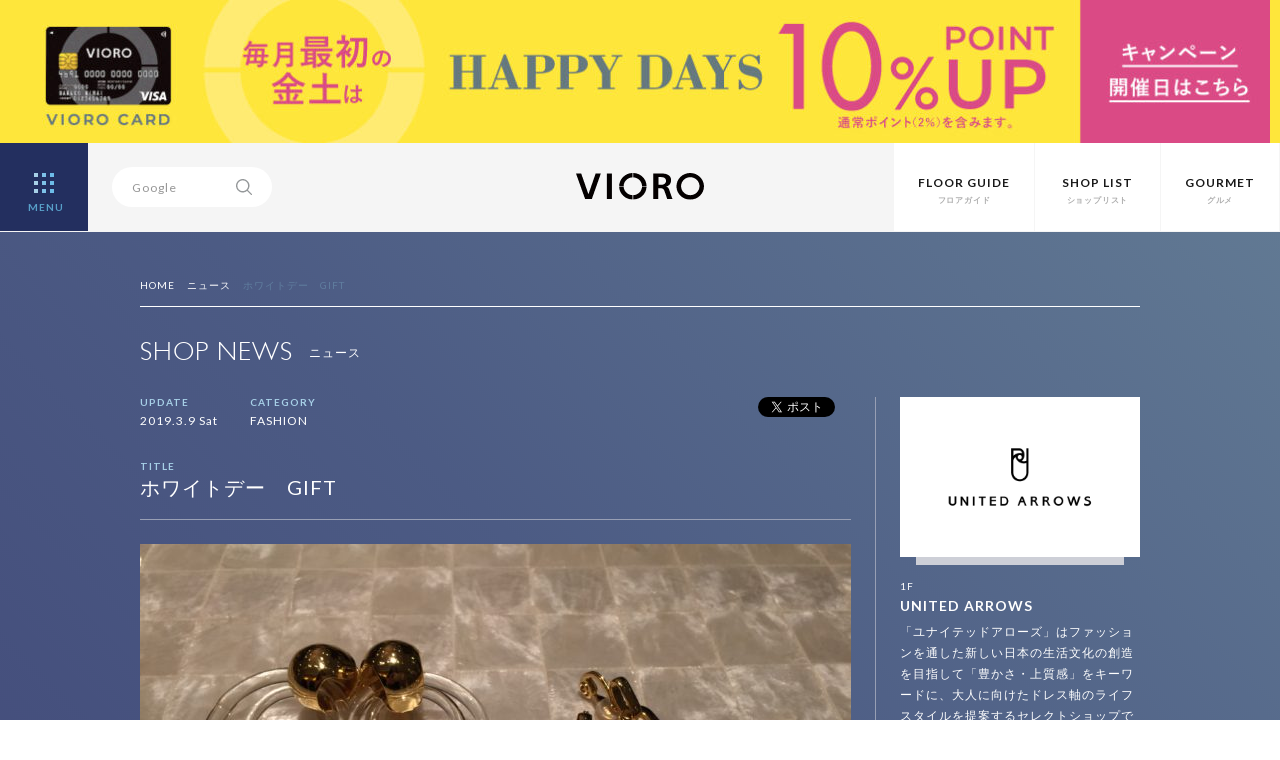

--- FILE ---
content_type: text/html; charset=UTF-8
request_url: https://vioro.jp/news/unitedarrowswomen/29255/
body_size: 12157
content:
<html>
<head>
<meta charset="UTF-8">
<!-- Google Tag Manager -->
<script>(function(w,d,s,l,i){w[l]=w[l]||[];w[l].push({'gtm.start':new Date().getTime(),event:'gtm.js'});var f=d.getElementsByTagName(s)[0],j=d.createElement(s),dl=l!='dataLayer'?'&l='+l:'';j.async=true;j.src='https://www.googletagmanager.com/gtm.js?id='+i+dl;f.parentNode.insertBefore(j,f);})(window,document,'script','dataLayer','GTM-WRLPTNC');</script>
<!-- End Google Tag Manager -->
<title>ホワイトデー　GIFT | ショップニュース | VIORO（ヴィオロ）</title>
<meta name="format-detection" content="telephone=no" />
<meta http-equiv="Content-Style-Type" content="text/css" />
<meta http-equiv="Content-Script-Type" content="text/javascript" />
<meta http-equiv="X-UA-Compatible" content="IE=edge,chrome=1" />

<meta name="viewport" content="width=device-width, initial-scale=1.0, maximum-scale=1.0, user-scalable=no">
<meta name="keywords" content="VIORO,vioro,複合商業施設,ファッションビル,天神,福岡,九州,ヴィオロ,ビオロ">
<meta name="description" content="VIOROとは九州 福岡 天神の複合商業施設（ファッションビル）です。">
<meta property="og:title" content="ホワイトデー　GIFT">
<meta property="og:description" content="こんにちは。 いつもユナイテッドアローズのブログをご覧いただき ありがとうございます。 ３月１４日ホワイトデー いよいよ来週です。 贈り物は...">
<meta property="og:image" content="https://vioro.jp/cms/wp-content/uploads/2019/03/IMG_0193.jpg">
<meta property="og:url" content="https://vioro.jp/news/unitedarrowswomen/29255/">
<meta property="og:site_name" content="VIORO（ヴィオロ）">
<meta property="fb:app_id" content="612518745563561">

<meta name="twitter:card" content="summary_large_image">
<meta name="twitter:url" content="https://vioro.jp/news/unitedarrowswomen/29255/">
<meta property="og:title" content="ホワイトデー　GIFT">
<meta property="og:description" content="こんにちは。 いつもユナイテッドアローズのブログをご覧いただき ありがとうございます。 ３月１４日ホワイトデー いよいよ来週です。 贈り物は...">
<meta property="og:image" content="https://vioro.jp/cms/wp-content/uploads/2019/03/IMG_0193.jpg">

<link rel="shortcut icon" href="/assets/img/favicon.ico">
<link rel="stylesheet" href="/assets/css/basic.css">
<link rel="stylesheet" href="/assets/css/style.css" media="screen and (min-width:801px)">
<link rel="stylesheet" href="/assets/css/style-sp.css" media="screen and (max-width:800px)">

<script src="//ajax.googleapis.com/ajax/libs/jquery/1.11.2/jquery.min.js"></script>
<script src="/assets/js/jquery.easing.min.js"></script>
<script src="/assets/js/config.js"></script>
<meta name='robots' content='max-image-preview:large' />
<script type="text/javascript">
window._wpemojiSettings = {"baseUrl":"https:\/\/s.w.org\/images\/core\/emoji\/14.0.0\/72x72\/","ext":".png","svgUrl":"https:\/\/s.w.org\/images\/core\/emoji\/14.0.0\/svg\/","svgExt":".svg","source":{"concatemoji":"https:\/\/vioro.jp\/cms\/wp-includes\/js\/wp-emoji-release.min.js?ver=6.2.8"}};
/*! This file is auto-generated */
!function(e,a,t){var n,r,o,i=a.createElement("canvas"),p=i.getContext&&i.getContext("2d");function s(e,t){p.clearRect(0,0,i.width,i.height),p.fillText(e,0,0);e=i.toDataURL();return p.clearRect(0,0,i.width,i.height),p.fillText(t,0,0),e===i.toDataURL()}function c(e){var t=a.createElement("script");t.src=e,t.defer=t.type="text/javascript",a.getElementsByTagName("head")[0].appendChild(t)}for(o=Array("flag","emoji"),t.supports={everything:!0,everythingExceptFlag:!0},r=0;r<o.length;r++)t.supports[o[r]]=function(e){if(p&&p.fillText)switch(p.textBaseline="top",p.font="600 32px Arial",e){case"flag":return s("\ud83c\udff3\ufe0f\u200d\u26a7\ufe0f","\ud83c\udff3\ufe0f\u200b\u26a7\ufe0f")?!1:!s("\ud83c\uddfa\ud83c\uddf3","\ud83c\uddfa\u200b\ud83c\uddf3")&&!s("\ud83c\udff4\udb40\udc67\udb40\udc62\udb40\udc65\udb40\udc6e\udb40\udc67\udb40\udc7f","\ud83c\udff4\u200b\udb40\udc67\u200b\udb40\udc62\u200b\udb40\udc65\u200b\udb40\udc6e\u200b\udb40\udc67\u200b\udb40\udc7f");case"emoji":return!s("\ud83e\udef1\ud83c\udffb\u200d\ud83e\udef2\ud83c\udfff","\ud83e\udef1\ud83c\udffb\u200b\ud83e\udef2\ud83c\udfff")}return!1}(o[r]),t.supports.everything=t.supports.everything&&t.supports[o[r]],"flag"!==o[r]&&(t.supports.everythingExceptFlag=t.supports.everythingExceptFlag&&t.supports[o[r]]);t.supports.everythingExceptFlag=t.supports.everythingExceptFlag&&!t.supports.flag,t.DOMReady=!1,t.readyCallback=function(){t.DOMReady=!0},t.supports.everything||(n=function(){t.readyCallback()},a.addEventListener?(a.addEventListener("DOMContentLoaded",n,!1),e.addEventListener("load",n,!1)):(e.attachEvent("onload",n),a.attachEvent("onreadystatechange",function(){"complete"===a.readyState&&t.readyCallback()})),(e=t.source||{}).concatemoji?c(e.concatemoji):e.wpemoji&&e.twemoji&&(c(e.twemoji),c(e.wpemoji)))}(window,document,window._wpemojiSettings);
</script>
<style type="text/css">
img.wp-smiley,
img.emoji {
	display: inline !important;
	border: none !important;
	box-shadow: none !important;
	height: 1em !important;
	width: 1em !important;
	margin: 0 0.07em !important;
	vertical-align: -0.1em !important;
	background: none !important;
	padding: 0 !important;
}
</style>
	<link rel='stylesheet' id='wp-block-library-css' href='https://vioro.jp/cms/wp-includes/css/dist/block-library/style.min.css?ver=6.2.8' type='text/css' media='all' />
<link rel='stylesheet' id='classic-theme-styles-css' href='https://vioro.jp/cms/wp-includes/css/classic-themes.min.css?ver=6.2.8' type='text/css' media='all' />
<style id='global-styles-inline-css' type='text/css'>
body{--wp--preset--color--black: #000000;--wp--preset--color--cyan-bluish-gray: #abb8c3;--wp--preset--color--white: #ffffff;--wp--preset--color--pale-pink: #f78da7;--wp--preset--color--vivid-red: #cf2e2e;--wp--preset--color--luminous-vivid-orange: #ff6900;--wp--preset--color--luminous-vivid-amber: #fcb900;--wp--preset--color--light-green-cyan: #7bdcb5;--wp--preset--color--vivid-green-cyan: #00d084;--wp--preset--color--pale-cyan-blue: #8ed1fc;--wp--preset--color--vivid-cyan-blue: #0693e3;--wp--preset--color--vivid-purple: #9b51e0;--wp--preset--gradient--vivid-cyan-blue-to-vivid-purple: linear-gradient(135deg,rgba(6,147,227,1) 0%,rgb(155,81,224) 100%);--wp--preset--gradient--light-green-cyan-to-vivid-green-cyan: linear-gradient(135deg,rgb(122,220,180) 0%,rgb(0,208,130) 100%);--wp--preset--gradient--luminous-vivid-amber-to-luminous-vivid-orange: linear-gradient(135deg,rgba(252,185,0,1) 0%,rgba(255,105,0,1) 100%);--wp--preset--gradient--luminous-vivid-orange-to-vivid-red: linear-gradient(135deg,rgba(255,105,0,1) 0%,rgb(207,46,46) 100%);--wp--preset--gradient--very-light-gray-to-cyan-bluish-gray: linear-gradient(135deg,rgb(238,238,238) 0%,rgb(169,184,195) 100%);--wp--preset--gradient--cool-to-warm-spectrum: linear-gradient(135deg,rgb(74,234,220) 0%,rgb(151,120,209) 20%,rgb(207,42,186) 40%,rgb(238,44,130) 60%,rgb(251,105,98) 80%,rgb(254,248,76) 100%);--wp--preset--gradient--blush-light-purple: linear-gradient(135deg,rgb(255,206,236) 0%,rgb(152,150,240) 100%);--wp--preset--gradient--blush-bordeaux: linear-gradient(135deg,rgb(254,205,165) 0%,rgb(254,45,45) 50%,rgb(107,0,62) 100%);--wp--preset--gradient--luminous-dusk: linear-gradient(135deg,rgb(255,203,112) 0%,rgb(199,81,192) 50%,rgb(65,88,208) 100%);--wp--preset--gradient--pale-ocean: linear-gradient(135deg,rgb(255,245,203) 0%,rgb(182,227,212) 50%,rgb(51,167,181) 100%);--wp--preset--gradient--electric-grass: linear-gradient(135deg,rgb(202,248,128) 0%,rgb(113,206,126) 100%);--wp--preset--gradient--midnight: linear-gradient(135deg,rgb(2,3,129) 0%,rgb(40,116,252) 100%);--wp--preset--duotone--dark-grayscale: url('#wp-duotone-dark-grayscale');--wp--preset--duotone--grayscale: url('#wp-duotone-grayscale');--wp--preset--duotone--purple-yellow: url('#wp-duotone-purple-yellow');--wp--preset--duotone--blue-red: url('#wp-duotone-blue-red');--wp--preset--duotone--midnight: url('#wp-duotone-midnight');--wp--preset--duotone--magenta-yellow: url('#wp-duotone-magenta-yellow');--wp--preset--duotone--purple-green: url('#wp-duotone-purple-green');--wp--preset--duotone--blue-orange: url('#wp-duotone-blue-orange');--wp--preset--font-size--small: 13px;--wp--preset--font-size--medium: 20px;--wp--preset--font-size--large: 36px;--wp--preset--font-size--x-large: 42px;--wp--preset--spacing--20: 0.44rem;--wp--preset--spacing--30: 0.67rem;--wp--preset--spacing--40: 1rem;--wp--preset--spacing--50: 1.5rem;--wp--preset--spacing--60: 2.25rem;--wp--preset--spacing--70: 3.38rem;--wp--preset--spacing--80: 5.06rem;--wp--preset--shadow--natural: 6px 6px 9px rgba(0, 0, 0, 0.2);--wp--preset--shadow--deep: 12px 12px 50px rgba(0, 0, 0, 0.4);--wp--preset--shadow--sharp: 6px 6px 0px rgba(0, 0, 0, 0.2);--wp--preset--shadow--outlined: 6px 6px 0px -3px rgba(255, 255, 255, 1), 6px 6px rgba(0, 0, 0, 1);--wp--preset--shadow--crisp: 6px 6px 0px rgba(0, 0, 0, 1);}:where(.is-layout-flex){gap: 0.5em;}body .is-layout-flow > .alignleft{float: left;margin-inline-start: 0;margin-inline-end: 2em;}body .is-layout-flow > .alignright{float: right;margin-inline-start: 2em;margin-inline-end: 0;}body .is-layout-flow > .aligncenter{margin-left: auto !important;margin-right: auto !important;}body .is-layout-constrained > .alignleft{float: left;margin-inline-start: 0;margin-inline-end: 2em;}body .is-layout-constrained > .alignright{float: right;margin-inline-start: 2em;margin-inline-end: 0;}body .is-layout-constrained > .aligncenter{margin-left: auto !important;margin-right: auto !important;}body .is-layout-constrained > :where(:not(.alignleft):not(.alignright):not(.alignfull)){max-width: var(--wp--style--global--content-size);margin-left: auto !important;margin-right: auto !important;}body .is-layout-constrained > .alignwide{max-width: var(--wp--style--global--wide-size);}body .is-layout-flex{display: flex;}body .is-layout-flex{flex-wrap: wrap;align-items: center;}body .is-layout-flex > *{margin: 0;}:where(.wp-block-columns.is-layout-flex){gap: 2em;}.has-black-color{color: var(--wp--preset--color--black) !important;}.has-cyan-bluish-gray-color{color: var(--wp--preset--color--cyan-bluish-gray) !important;}.has-white-color{color: var(--wp--preset--color--white) !important;}.has-pale-pink-color{color: var(--wp--preset--color--pale-pink) !important;}.has-vivid-red-color{color: var(--wp--preset--color--vivid-red) !important;}.has-luminous-vivid-orange-color{color: var(--wp--preset--color--luminous-vivid-orange) !important;}.has-luminous-vivid-amber-color{color: var(--wp--preset--color--luminous-vivid-amber) !important;}.has-light-green-cyan-color{color: var(--wp--preset--color--light-green-cyan) !important;}.has-vivid-green-cyan-color{color: var(--wp--preset--color--vivid-green-cyan) !important;}.has-pale-cyan-blue-color{color: var(--wp--preset--color--pale-cyan-blue) !important;}.has-vivid-cyan-blue-color{color: var(--wp--preset--color--vivid-cyan-blue) !important;}.has-vivid-purple-color{color: var(--wp--preset--color--vivid-purple) !important;}.has-black-background-color{background-color: var(--wp--preset--color--black) !important;}.has-cyan-bluish-gray-background-color{background-color: var(--wp--preset--color--cyan-bluish-gray) !important;}.has-white-background-color{background-color: var(--wp--preset--color--white) !important;}.has-pale-pink-background-color{background-color: var(--wp--preset--color--pale-pink) !important;}.has-vivid-red-background-color{background-color: var(--wp--preset--color--vivid-red) !important;}.has-luminous-vivid-orange-background-color{background-color: var(--wp--preset--color--luminous-vivid-orange) !important;}.has-luminous-vivid-amber-background-color{background-color: var(--wp--preset--color--luminous-vivid-amber) !important;}.has-light-green-cyan-background-color{background-color: var(--wp--preset--color--light-green-cyan) !important;}.has-vivid-green-cyan-background-color{background-color: var(--wp--preset--color--vivid-green-cyan) !important;}.has-pale-cyan-blue-background-color{background-color: var(--wp--preset--color--pale-cyan-blue) !important;}.has-vivid-cyan-blue-background-color{background-color: var(--wp--preset--color--vivid-cyan-blue) !important;}.has-vivid-purple-background-color{background-color: var(--wp--preset--color--vivid-purple) !important;}.has-black-border-color{border-color: var(--wp--preset--color--black) !important;}.has-cyan-bluish-gray-border-color{border-color: var(--wp--preset--color--cyan-bluish-gray) !important;}.has-white-border-color{border-color: var(--wp--preset--color--white) !important;}.has-pale-pink-border-color{border-color: var(--wp--preset--color--pale-pink) !important;}.has-vivid-red-border-color{border-color: var(--wp--preset--color--vivid-red) !important;}.has-luminous-vivid-orange-border-color{border-color: var(--wp--preset--color--luminous-vivid-orange) !important;}.has-luminous-vivid-amber-border-color{border-color: var(--wp--preset--color--luminous-vivid-amber) !important;}.has-light-green-cyan-border-color{border-color: var(--wp--preset--color--light-green-cyan) !important;}.has-vivid-green-cyan-border-color{border-color: var(--wp--preset--color--vivid-green-cyan) !important;}.has-pale-cyan-blue-border-color{border-color: var(--wp--preset--color--pale-cyan-blue) !important;}.has-vivid-cyan-blue-border-color{border-color: var(--wp--preset--color--vivid-cyan-blue) !important;}.has-vivid-purple-border-color{border-color: var(--wp--preset--color--vivid-purple) !important;}.has-vivid-cyan-blue-to-vivid-purple-gradient-background{background: var(--wp--preset--gradient--vivid-cyan-blue-to-vivid-purple) !important;}.has-light-green-cyan-to-vivid-green-cyan-gradient-background{background: var(--wp--preset--gradient--light-green-cyan-to-vivid-green-cyan) !important;}.has-luminous-vivid-amber-to-luminous-vivid-orange-gradient-background{background: var(--wp--preset--gradient--luminous-vivid-amber-to-luminous-vivid-orange) !important;}.has-luminous-vivid-orange-to-vivid-red-gradient-background{background: var(--wp--preset--gradient--luminous-vivid-orange-to-vivid-red) !important;}.has-very-light-gray-to-cyan-bluish-gray-gradient-background{background: var(--wp--preset--gradient--very-light-gray-to-cyan-bluish-gray) !important;}.has-cool-to-warm-spectrum-gradient-background{background: var(--wp--preset--gradient--cool-to-warm-spectrum) !important;}.has-blush-light-purple-gradient-background{background: var(--wp--preset--gradient--blush-light-purple) !important;}.has-blush-bordeaux-gradient-background{background: var(--wp--preset--gradient--blush-bordeaux) !important;}.has-luminous-dusk-gradient-background{background: var(--wp--preset--gradient--luminous-dusk) !important;}.has-pale-ocean-gradient-background{background: var(--wp--preset--gradient--pale-ocean) !important;}.has-electric-grass-gradient-background{background: var(--wp--preset--gradient--electric-grass) !important;}.has-midnight-gradient-background{background: var(--wp--preset--gradient--midnight) !important;}.has-small-font-size{font-size: var(--wp--preset--font-size--small) !important;}.has-medium-font-size{font-size: var(--wp--preset--font-size--medium) !important;}.has-large-font-size{font-size: var(--wp--preset--font-size--large) !important;}.has-x-large-font-size{font-size: var(--wp--preset--font-size--x-large) !important;}
.wp-block-navigation a:where(:not(.wp-element-button)){color: inherit;}
:where(.wp-block-columns.is-layout-flex){gap: 2em;}
.wp-block-pullquote{font-size: 1.5em;line-height: 1.6;}
</style>
<link rel='stylesheet' id='contact-form-7-css' href='https://vioro.jp/cms/wp-content/plugins/contact-form-7/includes/css/styles.css?ver=5.7.7' type='text/css' media='all' />
<link rel="https://api.w.org/" href="https://vioro.jp/wp-json/" /><link rel="EditURI" type="application/rsd+xml" title="RSD" href="https://vioro.jp/cms/xmlrpc.php?rsd" />
<link rel="wlwmanifest" type="application/wlwmanifest+xml" href="https://vioro.jp/cms/wp-includes/wlwmanifest.xml" />
<link rel="canonical" href="https://vioro.jp/news/unitedarrowswomen/29255/" />
<link rel='shortlink' href='https://vioro.jp/?p=29255' />
<link rel="alternate" type="application/json+oembed" href="https://vioro.jp/wp-json/oembed/1.0/embed?url=https%3A%2F%2Fvioro.jp%2Fnews%2Funitedarrowswomen%2F29255%2F" />
<link rel="alternate" type="text/xml+oembed" href="https://vioro.jp/wp-json/oembed/1.0/embed?url=https%3A%2F%2Fvioro.jp%2Fnews%2Funitedarrowswomen%2F29255%2F&#038;format=xml" />
</head>

<body>
<!-- Google Tag Manager (noscript) -->
<noscript><iframe src="https://www.googletagmanager.com/ns.html?id=GTM-WRLPTNC" height="0" width="0" style="display:none;visibility:hidden"></iframe></noscript>
<!-- End Google Tag Manager (noscript) -->
<style>
	body {
		padding-top: calc(87px + 11.4vw);
	}

	@media screen and (min-width: 1258px) {
		body {
			padding-top: 232px;
		}
	}

	header {
		height: calc(88px + 11.45vw);
		max-height: 232px;
	}

	#navi {
		top: 232px;
	}

	@media screen and (max-width: 800px) {
		body {
			padding-top: calc(55px + 29.4vw);
		}

		/* for safari */
		_::-webkit-full-page-media,
		_:future,
		:root body {
			padding-top: calc(55px + 29.3vw);
		}

		header {
			height: calc(55px + 29.4vw);
			max-height: auto;
		}

		/* for safari */
		_::-webkit-full-page-media,
		_:future,
		:root header {
			height: calc(55px + 29.3vw);
		}

		#navi {
			top: calc(55px + 29.4vw);
		}
	}
</style>
<header>
			<div id="headbnrarea" style="background-color:#fee63b">
			<a href="https://vioro.jp/card/">
				<picture>
					<source media="(min-width: 801px)" srcset="https://vioro.jp/cms/wp-content/uploads/2025/12/10_banner_pc_apr.jpg">
					<source media="(min-width: 800px)" srcset="https://vioro.jp/cms/wp-content/uploads/2025/12/10_banner_sp_apr02072.jpg">
					<img src="https://vioro.jp/cms/wp-content/uploads/2025/12/10_banner_sp_apr02072.jpg" alt="">
				</picture>
			</a>
		</div>
	<!-- 自動 -->

	<div id="header">
		<div id="menubtn"> <a>
				<div class="menu-btn menu-trigger">
					<div id="open" class="bright"> <span></span> <span></span> <span></span> <span></span> <span></span> <span></span> <span></span> <span></span> <span></span>
						<div>MENU</div>
					</div>
				</div>
			</a> </div>
		<nav id="navi">
			<ul class="clearfix">
				<li>
					<dl>
						<dt><a href="/">HOME</a></dt>
						<dd><a href="/concept/">コンセプト</a></dd>
						<dd><a href="/information/">お知らせ</a></dd>
						<dd><a href="/recruit/">店舗スタッフ募集</a></dd>
						<dd><a href="https://www.facebook.com/VIORO.tenjin" target="_blank">Facebook</a></dd>
						<dd><a href="https://twitter.com/VIORO_tenjin" target="_blank">X</a></dd>
						<dd><a href="https://www.instagram.com/vioro_fukuoka/" target="_blank">Instagram</a></dd>
					</dl>
				</li>
				<li>
					<dl>
						<dt><a href="/shop/">SHOP LIST</a></dt>
						<dd><a href="/fashion/">FASHION</a></dd>
						<dd><a href="/goods/">GOODS</a></dd>
						<dd><a href="/accessory/">ACCESSORY</a></dd>
						<dd><a href="/lifestyle/">LIFESTYLE</a></dd>
						<dd><a href="/beauty/">BEAUTY&amp;SERVICE</a></dd>
						<dd><a href="/kids/">KIDS</a></dd>
						<dd><a href="/gourmet/">GOURMET</a></dd>
					</dl>
				</li>
				<li>
					<dl>
						<dt><a href="/1f/">FLOOR</a></dt>
						<dd><a href="/b2f/">B2F</a></dd>
						<dd><a href="/b1f/">B1F</a></dd>
						<dd><a href="/1f/">1F</a></dd>
						<dd><a href="/2f/">2F</a></dd>
						<dd><a href="/3f/">3F</a></dd>
						<dd><a href="/4f/">4F</a></dd>
						<dd><a href="/5f/">5F</a></dd>
						<dd><a href="/6f/">6F</a></dd>
						<dd><a href="/7f/">7F</a></dd>
					</dl>
				</li>
				<li>
					<dl>
						<dt><a href="/news/">SHOP NEWS</a></dt>
						<dd><a href="/news/fashion/">FASHION</a></dd>
						<dd><a href="/news/goods/">GOODS</a></dd>
						<dd><a href="/news/accessory/">ACCESSORY</a></dd>
						<dd><a href="/news/lifestyle/">LIFESTYLE</a></dd>
						<dd><a href="/news/beauty/">BEAUTY&amp;SERVICE</a></dd>
						<dd><a href="/news/kids/">KIDS</a></dd>
						<dd><a href="/news/gourmet/">GOURMET</a></dd>
					</dl>
				</li>
				<!-- li>
					<dl>
						<dt><a href="/feature/">FEATURE</a></dt>
						<dd><a href="/feature/people/">VIOROな人</a></dd>
						<dd><a href="/feature/season/">VIORO SEASON</a></dd>
					</dl>
				</li -->
				<li>
					<dl>
						<dt><a href="/card/">VIORO CARD</a></dt>
						<dd><a href="/card/">カードのご案内</a></dd>
						<dd><a href="/card/benefit/">ご優待ガイド</a></dd>
					</dl>
				</li>
				<li>
					<dl>
						<dt>INFORMATION</dt>
						<dd><a href="/parking/">駐車場・駐輪場のご案内</a></dd>
						<dd><a href="/access/">交通アクセス</a></dd>
						<dd><a href="/service/">お子様連れのお客様へ</a></dd>
						<dd><a href="/taxfree/">TAX FREE</a></dd>
						<dd><a href="/wifi/">Wi-Fiサービス</a></dd>
						<dd><a href="/pet/">ペットのご入館について</a></dd>
					</dl>
				</li>
				<li>
					<dl>
						<dt>OTHER</dt>
						<dd><a href="/about/">サイトのご利用について</a></dd>
						<dd><a href="/privacy/">個人情報保護方針</a></dd>
						<dd><a href="/inquiry/">お問い合わせ</a></dd>
						<dd><a href="http://www.jrhakatacity.com/corp/" target="_blank">会社概要</a></dd>
					</dl>
				</li>
			</ul>
		</nav>
		<div id="searcharea">
			<div id="search">
				<form method=get action="https://www.google.co.jp/search" target="_blank">
					<input type=hidden name=ie value=UTF-8>
					<input type=hidden name=oe value=UTF-8>
					<input type=hidden name=hl value="ja">
					<input type="text" class="focus" name="q" id="txt" value="Google">
					<input id="serchbtn" type="image" src="/assets/img/ico_search.svg" value="SEARCH" name="btnG">
					<input type=hidden checked="checked" name="sitesearch" value="vioro.jp">
					<input type=hidden name=domains value="vioro.jp">
				</form>
			</div>
		</div>
		<h1 class="bright"><a href="/"><img src="/assets/img/logo_vioro_si.svg" alt="VIORO"></a></h1>
		<nav id="subnav" class="ro">
			<ul class="clearfix">
				<li><a href="/1f/"><span class="en">FLOOR GUIDE</span><span class="ja">フロアガイド</span></a></li>
				<li><a href="/shop/"><span class="en">SHOP LIST</span><span class="ja">ショップリスト</span></a></li>
				<li><a href="/gourmet/"><span class="en">GOURMET</span><span class="ja">グルメ</span></a></li>
			</ul>
		</nav>
	</div>
</header>
<div id="intrduction" class="single">
	<div class="content">
		<ul class="clearfix" id="pankuzu">
			<li><a href="/">HOME</a></li>
			<li><a href="/news/">ニュース</a></li>
			<li><span>ホワイトデー　GIFT</span></li>
		</ul>
		<div class="sectiontitle clearfix">
			<h1><span class="en">SHOP NEWS</span><span class="ja">ニュース</span></h1>
		</div>

		<div id="newshead" class="clearfix">
			<div id="newsleft">
				<div class="clearfix">
					<ul id="snsbtntop" class="clearfix">
						<li class="snsfb">
							<div class="fb-like" data-href="https://vioro.jp/news/unitedarrowswomen/29255/" data-layout="button_count" data-action="like" data-show-faces="false" data-share="false"></div>
						</li>
						<li class="snstw clearfix">
							<div class="tweetBtn"><a href="https://twitter.com/share" class="twitter-share-button" data-lang="ja" data-url="https://vioro.jp/news/unitedarrowswomen/29255/" data-text="ホワイトデー　GIFT | VIORO（ヴィオロ）"></a>
								<script>!function(d,s,id){var js,fjs=d.getElementsByTagName(s)[0];if(!d.getElementById(id)){js=d.createElement(s);js.id=id;js.src="//platform.twitter.com/widgets.js";fjs.parentNode.insertBefore(js,fjs);}}(document,"script","twitter-wjs");</script>
							</div>
							<span class="twcount"></span>
						</li>
					</ul>
					<div id="newsheadinfo">
						<ul class="shopdata clearfix">
							<li>
								<dl>
									<dt>UPDATE</dt>
									<dd>2019.3.9 Sat</dd>
								</dl>
							</li>
							<li>
								<dl>
									<dt>CATEGORY</dt>
									<dd>FASHION</dd>
								</dl>
							</li>
						</ul>
					</div>
				</div>
				<p class="newstitle">TITLE</p>
				<h1>ホワイトデー　GIFT</h1>
				<div id="eyecatch">
										<img src="https://vioro.jp/cms/wp-content/uploads/2019/03/IMG_0193.jpg" alt="ホワイトデー　GIFT">
									</div>
			</div>

			<div id="newsright">
				<div id="logoimg" class="lo"><a href="https://vioro.jp/shop/unitedarrowswomen/"><img src="https://vioro.jp/cms/wp-content/uploads/2017/02/b1f_UNITEDARROWS_logo.png" alt="UNITED ARROWS"></a></div>
				<p class="floornumsingle">1F</p>
				<h2 class="shopnamesingle"><a href="https://vioro.jp/shop/unitedarrowswomen/">UNITED ARROWS</a></h2>
				<p id="shoptxtsingle">「ユナイテッドアローズ」はファッションを通した新しい日本の生活文化の創造を目指して「豊かさ・上質感」をキーワードに、大人に向けたドレス軸のライフスタイルを提案するセレクトショップです。日本と西洋の文化・伝統を融合したトラッドマインドで、世界中から選び抜いた品とオリジナル企画商品を、心地よい空間で、良質な接客・サービスを通してご提供します。</p>
				<div class="btnmoresingle"><a href="https://vioro.jp/shop/unitedarrowswomen/">SHOP PAGE<img src="/assets/img/ico_arrow.svg"></a></div>
				<div class="btnmoresingle"><a href="/floor/1F">FLOOR GUIDE<img src="/assets/img/ico_arrow.svg"></a></div>
			</div>

		</div>
	</div>
</div>

<div id="main" class="entryarea">
	<div class="content">
		<div class="clearfix">
			<div id="entryleft">
				こんにちは。<br>
<br>
いつもユナイテッドアローズのブログをご覧いただき<br>
ありがとうございます。<br>
<br>
３月１４日ホワイトデー<br>
<br>
いよいよ来週です。<br>
<br>
贈り物はお決まりですか？<br>
<br>
本日はおすすめのプレゼントを<br>
メンズスタッフと共にご紹介させていただきます。<br>
<br>
まだお決まりでないかたは、<br>
ご参考にしてただけると嬉しいです。<br>
<br>
またご自身用としても<br>
ついつい欲しくなってしまうものばかりです！<br>
<br>
<br>
まずはじめに、、<br>
<br>
プレゼントといえばアクセサリー<br>
<br>
こちらはイヤリングです！<br>
これからの季節アクセサリーは欠かせませんが、<br>
シンプルなデザインですので、万能です。<br>
<img decoding="async" width="711" height="533" src="http://vioro.jp/cms/wp-content/uploads/2019/03/IMG_0194.jpg" alt="" class="alignnone size-full wp-image-29354" srcset="https://vioro.jp/cms/wp-content/uploads/2019/03/IMG_0194.jpg 711w, https://vioro.jp/cms/wp-content/uploads/2019/03/IMG_0194-300x225.jpg 300w" sizes="(max-width: 711px) 100vw, 711px" />
UNITED ARROWS  大¥4.320   中￥4,104 <br>
<br>
こちらは夏を彷彿とさせる、コーディネートの主役になるバングルと、ピアスです。<br>
<br>
<img decoding="async" loading="lazy" width="711" height="711" src="http://vioro.jp/cms/wp-content/uploads/2019/03/IMG_0195.jpg" alt="" class="alignnone size-full wp-image-29355" srcset="https://vioro.jp/cms/wp-content/uploads/2019/03/IMG_0195.jpg 711w, https://vioro.jp/cms/wp-content/uploads/2019/03/IMG_0195-300x300.jpg 300w, https://vioro.jp/cms/wp-content/uploads/2019/03/IMG_0195-306x306.jpg 306w" sizes="(max-width: 711px) 100vw, 711px" />
MORA KUNAバングル　￥20,520　　<br>
UNITED ARROWSピアス　￥6,480<br>
<br>
<img decoding="async" loading="lazy" width="711" height="533" src="http://vioro.jp/cms/wp-content/uploads/2019/03/IMG_0193.jpg" alt="" class="alignnone size-full wp-image-29353" srcset="https://vioro.jp/cms/wp-content/uploads/2019/03/IMG_0193.jpg 711w, https://vioro.jp/cms/wp-content/uploads/2019/03/IMG_0193-300x225.jpg 300w" sizes="(max-width: 711px) 100vw, 711px" />
RLGHTS左 ￥10,260  　右￥9,180<br>
<br>
続いて、大人気のブランド、PHILIPPE AUDIBERT＜フィリップオーディべール＞のバングルです。<br>
<br>
<img decoding="async" loading="lazy" width="711" height="711" src="http://vioro.jp/cms/wp-content/uploads/2019/03/IMG_0192.jpg" alt="" class="alignnon<br>
e size-full wp-image-29352" srcset="https://vioro.jp/cms/wp-content/uploads/2019/03/IMG_0192.jpg 711w, https://vioro.jp/cms/wp-content/uploads/2019/03/IMG_0192-300x300.jpg 300w, https://vioro.jp/cms/wp-content/uploads/2019/03/IMG_0192-306x306.jpg 306w" sizes="(max-width: 711px) 100vw, 711px" />
<br>
上￥29,160  　左下　￥10,800  　 右下￥21,600<br>
<img decoding="async" loading="lazy" width="711" height="711" src="http://vioro.jp/cms/wp-content/uploads/2019/03/IMG_0191.jpg" alt="" class="alignnone size-full wp-image-29351" srcset="https://vioro.jp/cms/wp-content/uploads/2019/03/IMG_0191.jpg 711w, https://vioro.jp/cms/wp-content/uploads/2019/03/IMG_0191-300x300.jpg 300w, https://vioro.jp/cms/wp-content/uploads/2019/03/IMG_0191-306x306.jpg 306w" sizes="(max-width: 711px) 100vw, 711px" />
左￥22,680 　　中央￥17.280  　  右￥19,440<br>
<br>
その中でも、スタッフ畑中おすすめはこちらです！<br>
<br>
<img decoding="async" loading="lazy" width="711" height="533" src="http://vioro.jp/cms/wp-content/uploads/2019/03/IMG_0185.jpg" alt="" class="alignnone size-full wp-image-29348" srcset="https://vioro.jp/cms/wp-content/uploads/2019/03/IMG_0185.jpg 711w, https://vioro.jp/cms/wp-content/uploads/2019/03/IMG_0185-300x225.jpg 300w" sizes="(max-width: 711px) 100vw, 711px" />
<br>
次は夏に持ちたいスカーフ柄のバックです。<br>
<br>
manipuri＜マニプリ＞<br>
<img decoding="async" loading="lazy" width="711" height="533" src="http://vioro.jp/cms/wp-content/uploads/2019/03/IMG_E0176.jpg" alt="" class="alignnone size-full wp-image-29356" srcset="https://vioro.jp/cms/wp-content/uploads/2019/03/IMG_E0176.jpg 711w, https://vioro.jp/cms/wp-content/uploads/2019/03/IMG_E0176-300x225.jpg 300w" sizes="(max-width: 711px) 100vw, 711px" />
￥14,040<br>
<br>
柄違い、サイズ違いはこちらです。<br>
<br>
<img decoding="async" loading="lazy" width="711" height="948" src="http://vioro.jp/cms/wp-content/uploads/2019/03/IMG_0181.jpg" alt="" class="alignnone size-full wp-image-29347" srcset="https://vioro.jp/cms/wp-content/uploads/2019/03/IMG_0181.jpg 711w, https://vioro.jp/cms/wp-content/uploads/2019/03/IMG_0181-225x300.jpg 225w" sizes="(max-width: 711px) 100vw, 711px" />
￥17,280<br>
<br>
最後はVANS OLD SKOOLです。<br>
なんといってもカラーが可愛い★<br>
<br>
今年の春夏の足元に、ぴったりな気分のカラーです！<br>
<br>
<img decoding="async" loading="lazy" width="711" height="533" src="http://vioro.jp/cms/wp-content/uploads/2019/03/IMG_0190.jpg" alt="" class="alignnone size-full wp-image-29350" srcset="https://vioro.jp/cms/wp-content/uploads/2019/03/IMG_0190.jpg 711w, https://vioro.jp/cms/wp-content/uploads/2019/03/IMG_0190-300x225.jpg 300w" sizes="(max-width: 711px) 100vw, 711px" />
スタッフ畑中のおすすめはこちらです♪<br>
<img decoding="async" loading="lazy" width="711" height="533" src="http://vioro.jp/cms/wp-content/uploads/2019/03/IMG_0187.jpg" alt="" class="alignnone size-full wp-image-29349" srcset="https://vioro.jp/cms/wp-content/uploads/2019/03/IMG_0187.jpg 711w, https://vioro.jp/cms/wp-content/uploads/2019/03/IMG_0187-300x225.jpg 300w" sizes="(max-width: 711px) 100vw, 711px" />
私は、贈り物が決まると早く渡したくて<br>
うずうずします。<br>
<br>
相手のことを想いながら選ぶ時間は本当に楽しいものです。<br>
<br>
ご紹介させていただいた以外も<br>
お勧めのものは沢山ございますので<br>
是非ご相談ください。<br>
<br>
ご来店お待ちしております！<br>
<br>
ユナイテッドアローズ福岡店　高橋<br>
<br>
<br>
				<div class="clearfix">
					<ul id="snsbtnbottom" class="clearfix">
						<li class="snsfb">
							<div class="fb-like" data-href="https://vioro.jp/news/unitedarrowswomen/29255/" data-layout="button_count" data-action="like" data-show-faces="false" data-share="false"></div>
						</li>
						<li class="snstw clearfix">
							<div class="tweetBtn"><a href="https://twitter.com/share" class="twitter-share-button" data-lang="ja" data-url="https://vioro.jp/news/unitedarrowswomen/29255/" data-text="ホワイトデー　GIFT | VIORO（ヴィオロ）"></a>
								<script>!function(d,s,id){var js,fjs=d.getElementsByTagName(s)[0];if(!d.getElementById(id)){js=d.createElement(s);js.id=id;js.src="//platform.twitter.com/widgets.js";fjs.parentNode.insertBefore(js,fjs);}}(document,"script","twitter-wjs");</script>
							</div>
							<span class="twcount"></span>
						</li>
					</ul>
				</div>
			</div>

			
			<div id="entryright">
				<ul id="othernews">
																				<li>
												<div class="othernewsthumb ro"><a href="https://vioro.jp/news/unitedarrowswomen/47218/">
												<img src="https://vioro.jp/cms/wp-content/uploads/2020/10/IMG_6871-492x320.jpg" alt="主役にしたい秋冬の一着">
												</a></div>

						<div class="txtboxsingle">
							<h2><a href="https://vioro.jp/news/unitedarrowswomen/47218/">主役にしたい秋冬の一着</a></h2>
							<div class="othernewsinfo clearfix">
								<p class="updates">2020.10.07 Wed</p>
								<div class="likecnts"><span></span></div>
							</div>
						</div>
					</li>
										<li>
												<div class="othernewsthumb ro"><a href="https://vioro.jp/news/unitedarrowswomen/46692/">
												<img src="https://vioro.jp/cms/wp-content/uploads/2020/09/ltdbrand-20200428094955-1101.jpg" alt="「AEWEN MATOPH(イウエンマトフ)」POP UP開催中です！">
												</a></div>

						<div class="txtboxsingle">
							<h2><a href="https://vioro.jp/news/unitedarrowswomen/46692/">「AEWEN MATOPH(イウエンマトフ)」POP UP開...</a></h2>
							<div class="othernewsinfo clearfix">
								<p class="updates">2020.9.29 Tue</p>
								<div class="likecnts"><span></span></div>
							</div>
						</div>
					</li>
										<li>
												<div class="othernewsthumb ro"><a href="https://vioro.jp/news/unitedarrowswomen/46130/">
												<img src="https://vioro.jp/cms/wp-content/uploads/2020/09/IMG_6665-492x320.jpg" alt="HYKE(ハイク)別注アウター">
												</a></div>

						<div class="txtboxsingle">
							<h2><a href="https://vioro.jp/news/unitedarrowswomen/46130/">HYKE(ハイク)別注アウター</a></h2>
							<div class="othernewsinfo clearfix">
								<p class="updates">2020.9.12 Sat</p>
								<div class="likecnts"><span>0</span></div>
							</div>
						</div>
					</li>
										<li>
												<div class="othernewsthumb ro"><a href="https://vioro.jp/news/unitedarrowswomen/46074/">
												<img src="https://vioro.jp/cms/wp-content/uploads/2020/09/IMG_6426-1-492x320.jpg" alt="『CINOH(チノ)』別注ニットのご紹介">
												</a></div>

						<div class="txtboxsingle">
							<h2><a href="https://vioro.jp/news/unitedarrowswomen/46074/">『CINOH(チノ)』別注ニットのご紹介</a></h2>
							<div class="othernewsinfo clearfix">
								<p class="updates">2020.9.06 Sun</p>
								<div class="likecnts"><span>0</span></div>
							</div>
						</div>
					</li>
										<li>
												<div class="othernewsthumb ro"><a href="https://vioro.jp/news/unitedarrowswomen/45532/">
												<img src="https://vioro.jp/cms/wp-content/uploads/2020/08/fc6927a4cd7fc6f068de9eb5d3ae4aff-1-492x320.jpg" alt="＜THE RERACS(ザ リラクス)＞UA別注アイテム入荷！">
												</a></div>

						<div class="txtboxsingle">
							<h2><a href="https://vioro.jp/news/unitedarrowswomen/45532/">＜THE RERACS(ザ リラクス)＞UA別注アイテム入荷...</a></h2>
							<div class="othernewsinfo clearfix">
								<p class="updates">2020.8.23 Sun</p>
								<div class="likecnts"><span>0</span></div>
							</div>
						</div>
					</li>
										<li>
												<div class="othernewsthumb ro"><a href="https://vioro.jp/news/unitedarrowswomen/45301/">
												<img src="https://vioro.jp/cms/wp-content/uploads/2020/08/fc6927a4cd7fc6f068de9eb5d3ae4aff-492x320.jpg" alt="＜LOEFF(ロエフ)＞POP UP開催中です！">
												</a></div>

						<div class="txtboxsingle">
							<h2><a href="https://vioro.jp/news/unitedarrowswomen/45301/">＜LOEFF(ロエフ)＞POP UP開催中です！</a></h2>
							<div class="othernewsinfo clearfix">
								<p class="updates">2020.8.19 Wed</p>
								<div class="likecnts"><span>0</span></div>
							</div>
						</div>
					</li>
														</ul>
			</div>
		</div>
	</div>

	<div id="spshopinfo">
		<div id="spshopinfobox">
			<div id="logoimg" class="lo"><a href="https://vioro.jp/shop/unitedarrowswomen/"><img src="https://vioro.jp/cms/wp-content/uploads/2017/02/b1f_UNITEDARROWS_logo.png" alt="UNITED ARROWS"></a></div>
			<p class="floornumsingle">1F</p>
			<h2 class="shopnamesingle"><a href="https://vioro.jp/shop/unitedarrowswomen/">UNITED ARROWS</a></h2>
			<p id="shoptxtsingle">「ユナイテッドアローズ」はファッションを通した新しい日本の生活文化の創造を目指して「豊かさ・上質感」をキーワードに、大人に向けたドレス軸のライフスタイルを提案するセレクトショップです。日本と西洋の文化・伝統を融合したトラッドマインドで、世界中から選び抜いた品とオリジナル企画商品を、心地よい空間で、良質な接客・サービスを通してご提供します。</p>
			<ul id="spshopbtn" class="clearfix">
				<li><a href="https://vioro.jp/shop/unitedarrowswomen/">SHOP PAGE</a></li>
				<li><a href="/floor/1F">FLOOR GUIDE</a></li>
			</ul>
		</div>
	</div>

	<div id="otherentry">
		<div class="sectiontitle clearfix" id="onews">
			<h2><span class="en2">OTHER NEWS</span><span class="ja2">その他のニュース</span></h2>
		</div>
		<ul class="colum2 news clearfix">
												<li>
				<div class="new">NEW</div>				<div class="entry clearfix">
					<div class="thumb ro"><a href="https://vioro.jp/news/bizoux/92475/">
										<img src="https://vioro.jp/cms/wp-content/uploads/2026/01/design-2-492x320.jpg" alt="「上質なベーシック」ジュエリー">
										</a></div>
					<div class="txtbox">
						<dl>
							<dt><a href="https://vioro.jp/shop/bizoux/">BIZOUX</a></dt>
							<dd><a href="https://vioro.jp/news/bizoux/92475/">「上質なベーシック」ジュエリー</a></dd>
						</dl>
						<p class="update">2026.1.20 Tue</p>
						<div class="likecnt"><span></span></div>
					</div>
				</div>
			</li>
						<li>
				<div class="new">NEW</div>				<div class="entry clearfix">
					<div class="thumb ro"><a href="https://vioro.jp/news/marimekko/92469/">
										<img src="https://vioro.jp/cms/wp-content/uploads/2026/01/mk_news_260123_home2_thum-492x320.jpg" alt="1.23- Give the gift of fresh joy">
										</a></div>
					<div class="txtbox">
						<dl>
							<dt><a href="https://vioro.jp/shop/marimekko/">Marimekko</a></dt>
							<dd><a href="https://vioro.jp/news/marimekko/92469/">1.23- Give the gift of fresh joy</a></dd>
						</dl>
						<p class="update">2026.1.20 Tue</p>
						<div class="likecnt"><span></span></div>
					</div>
				</div>
			</li>
						<li>
				<div class="new">NEW</div>				<div class="entry clearfix">
					<div class="thumb ro"><a href="https://vioro.jp/news/bibliothequecafe/92454/">
										<img src="https://vioro.jp/cms/wp-content/uploads/2026/01/7dba4d7481d36de1e2617a25441ea7a5-1536x1023-1-492x320.jpg" alt="“あすかルビー”いちご」×「クレームブリュレ」のスペシャルメニュー">
										</a></div>
					<div class="txtbox">
						<dl>
							<dt><a href="https://vioro.jp/shop/bibliothequecafe/">café &amp; books bibliothèque</a></dt>
							<dd><a href="https://vioro.jp/news/bibliothequecafe/92454/">“あすかルビー”いちご」×「クレームブリュレ」のスペシャルメニュ...</a></dd>
						</dl>
						<p class="update">2026.1.20 Tue</p>
						<div class="likecnt"><span></span></div>
					</div>
				</div>
			</li>
						<li>
				<div class="new">NEW</div>				<div class="entry clearfix">
					<div class="thumb ro"><a href="https://vioro.jp/news/abcmart/92442/">
										<img src="https://vioro.jp/cms/wp-content/uploads/2026/01/IMG_0739-492x320.jpeg" alt="【ADIDAS】SAMBA OG">
										</a></div>
					<div class="txtbox">
						<dl>
							<dt><a href="https://vioro.jp/shop/abcmart/"></a></dt>
							<dd><a href="https://vioro.jp/news/abcmart/92442/">【ADIDAS】SAMBA OG</a></dd>
						</dl>
						<p class="update">2026.1.20 Tue</p>
						<div class="likecnt"><span></span></div>
					</div>
				</div>
			</li>
						<li>
				<div class="new">NEW</div>				<div class="entry clearfix">
					<div class="thumb ro"><a href="https://vioro.jp/news/ikuko/92449/">
										<img src="https://vioro.jp/cms/wp-content/uploads/2025/12/2025AW-25-492x320.jpg" alt="綾ネルのナイティ">
										</a></div>
					<div class="txtbox">
						<dl>
							<dt><a href="https://vioro.jp/shop/ikuko/">IKUKO</a></dt>
							<dd><a href="https://vioro.jp/news/ikuko/92449/">綾ネルのナイティ</a></dd>
						</dl>
						<p class="update">2026.1.19 Mon</p>
						<div class="likecnt"><span></span></div>
					</div>
				</div>
			</li>
						<li>
				<div class="new">NEW</div>				<div class="entry clearfix">
					<div class="thumb ro"><a href="https://vioro.jp/news/starjewelry/92123/">
										<img src="https://vioro.jp/cms/wp-content/uploads/2026/01/Birth_2501.jpg" alt="1月のバースストーン「ガーネット」">
										</a></div>
					<div class="txtbox">
						<dl>
							<dt><a href="https://vioro.jp/shop/starjewelry/">STAR JEWELRY</a></dt>
							<dd><a href="https://vioro.jp/news/starjewelry/92123/">1月のバースストーン「ガーネット」</a></dd>
						</dl>
						<p class="update">2026.1.19 Mon</p>
						<div class="likecnt"><span></span></div>
					</div>
				</div>
			</li>
					</ul>
		<div class="btnmoresingle"><a href="/news/">MORE<img src="/assets/img/ico_arrow.svg"></a></div>
	</div>


</div>

<footer id="aaa">
		<ul id="footerbn" class="clearfix ro">
		<!-- 左側 -->
		<li>
	<!-- バナー編集エリア begin -->
	<a href="https://vioro.jp/card/"><img src="/assets/img/bn/vioro_happydays_10PU_1280_640_240401.png"></a>
	<!-- バナー編集エリア end -->
		</li>
		<!-- 右側 -->
		<li>
	<!-- バナー編集エリア begin -->
	<a href="https://vioro.jp/access/"><img src="/assets/img/bn/access.png"></a>
	<!-- バナー編集エリア end -->
		</li>
	</ul>		<div id="footer">
		<p>PLEASE FOLLOW US !</p>
		<ul id="snsac" class="clearfix ro">
			<li><a href="https://www.facebook.com/VIORO.tenjin" target="_blank"><img src="/assets/img/ico_fb.svg" alt="Facebook"></a></li>
			<li><a href="https://twitter.com/VIORO_tenjin" target="_blank"><img src="/assets/img/ico_x.svg?240114" alt="Twitter"></a></li>
			<li><a href="https://www.instagram.com/vioro_fukuoka/" target="_blank"><img src="/assets/img/ico_ig.svg" alt="Instagram"></a></li>
			<li><a href="https://lin.ee/hQRhQ90" target="_blank"><img src="/assets/img/ico_ln.svg" alt="LINE"></a></li>
		</ul>
		<address>Copyright &copy; JR HAKATA CITY All Rights Reserved.</address>
	</div></footer>

<div id="fb-root"></div>
<script>(function(d, s, id) {
  var js, fjs = d.getElementsByTagName(s)[0];
  if (d.getElementById(id)) return;
  js = d.createElement(s); js.id = id;
  js.src = "//connect.facebook.net/ja_JP/sdk.js#xfbml=1&version=v2.4&appId=600012560116187";
  fjs.parentNode.insertBefore(js, fjs);
}(document, 'script', 'facebook-jssdk'));</script>

<!-- Yahoo -->
<script type="text/javascript">
(function () {
	var tagjs = document.createElement("script");
	var s = document.getElementsByTagName("script")[0];
	tagjs.async = true;
	tagjs.src = "//s.yjtag.jp/tag.js#site=xyjzPEX&referrer=" + encodeURIComponent(document.location.href) + "";
	s.parentNode.insertBefore(tagjs, s);
}());
</script>
<noscript>
<iframe src="//b.yjtag.jp/iframe?c=xyjzPEX" width="1" height="1" frameborder="0" scrolling="no" marginheight="0" marginwidth="0"></iframe>
</noscript>
<!-- /Yahoo -->
<!-- Google -->
<script>
  (function(i,s,o,g,r,a,m){i['GoogleAnalyticsObject']=r;i[r]=i[r]||function(){
  (i[r].q=i[r].q||[]).push(arguments)},i[r].l=1*new Date();a=s.createElement(o),
  m=s.getElementsByTagName(o)[0];a.async=1;a.src=g;m.parentNode.insertBefore(a,m)
  })(window,document,'script','//www.google-analytics.com/analytics.js','ga');

  ga('create', 'UA-29597904-1', 'auto');
  ga('send', 'pageview');

</script>
<!-- /Google -->
<script type='text/javascript' src='https://vioro.jp/cms/wp-content/plugins/contact-form-7/includes/swv/js/index.js?ver=5.7.7' id='swv-js'></script>
<script type='text/javascript' id='contact-form-7-js-extra'>
/* <![CDATA[ */
var wpcf7 = {"api":{"root":"https:\/\/vioro.jp\/wp-json\/","namespace":"contact-form-7\/v1"}};
/* ]]> */
</script>
<script type='text/javascript' src='https://vioro.jp/cms/wp-content/plugins/contact-form-7/includes/js/index.js?ver=5.7.7' id='contact-form-7-js'></script>
<script type='text/javascript' src='https://vioro.jp/cms/wp-content/plugins/social-buzz-counter/js/social_buzz_counter.php?url=https%3A%2F%2Fvioro.jp%2Fnews%2Funitedarrowswomen%2F29255%2F&#038;ver=6.2.8' id='social_buzz_counter-js'></script>
</body>
</html>


--- FILE ---
content_type: application/javascript
request_url: https://vioro.jp/cms/wp-content/plugins/social-buzz-counter/js/social_buzz_counter.php?url=https%3A%2F%2Fvioro.jp%2Fnews%2Funitedarrowswomen%2F29255%2F&ver=6.2.8
body_size: 482
content:
// Code is Poetry

jQuery( document ).ready( function ( $ ) {
	social_buzz_count_update();
} );


window.fbAsyncInit = function () {
	FB.Event.subscribe( "edge.create",
		function ( response ) { social_buzz_count_update(); }
	);
	FB.Event.subscribe( "edge.remove",
		function ( response ) { social_buzz_count_update(); }
	);
};

function social_buzz_count_update() {
	jQuery.when(
		jQuery.getJSON(
			"https://graph.facebook.com/?id=https://vioro.jp/news/unitedarrowswomen/29255/"
		),
		jQuery.getJSON(
			"https://jsoon.digitiminimi.com/twitter/count.json?url=https://vioro.jp/news/unitedarrowswomen/29255/&callback=?"
		)
	)
	.done( function ( fbJson, twJson ) {
		var buzzCount = 0;
		if ( fbJson[0].share != null && fbJson[0].share.share_count ) {
			buzzCount += parseInt( fbJson[0].share.share_count );
		}
		if ( twJson[0].count != null ) {
			buzzCount += parseInt( twJson[0].count );
			jQuery( ".twcount" ).html( parseInt( twJson[0].count ) );
		}
		jQuery.post( "https://vioro.jp/cms/wp-content/plugins/social-buzz-counter/js/social_buzz_count_update.php", {
			post_id: "29255",
			shares: buzzCount
		} );
	} );
}


--- FILE ---
content_type: image/svg+xml
request_url: https://vioro.jp/assets/img/ico_heart.svg
body_size: 451
content:
<svg xmlns="http://www.w3.org/2000/svg" viewBox="575.5 1042.25 9 8">
  <defs>
    <style>
      .cls-1 {
        fill: #fff;
      }
    </style>
  </defs>
  <g id="love" transform="translate(575.5 1042.25)">
    <path id="パス" class="cls-1" d="M4.5,19.374A2.213,2.213,0,0,1,6.491,17.9a2.623,2.623,0,0,1,1.914.915,2.494,2.494,0,0,1-.279,3.515c-.653.6-3.618,3.57-3.618,3.57S1.55,22.925.89,22.329a2.459,2.459,0,0,1-.279-3.515A2.646,2.646,0,0,1,2.525,17.9,2.194,2.194,0,0,1,4.5,19.374" transform="translate(0 -17.899)"/>
  </g>
</svg>


--- FILE ---
content_type: application/javascript
request_url: https://vioro.jp/assets/js/config.js
body_size: 1946
content:
;(function(window, $) {
	var document = window.document;
	var _ua = navigator.userAgent;
	var _isDevice = "";
	var _isBrowser = "";

	/*----------------------------
	 DOMツリー完了
	----------------------------*/
	$(document).ready(function() {

		//-----[環境チェック]
		_isBrowser = checkBrowser();
		_isDevice = checkDevice();

		//-----[transit]
		if(!$.support.transition) {
			$.fn.transition = $.fn.animate;
			var originalTransitionMethod = $.fn.transition;
			$.fn.transition = function(){
				if(arguments[0].delay){
					this.delay(arguments[0].delay);
				}
				return originalTransitionMethod.apply( this, arguments );
			};
		}

	});

	/*----------------------------
	 デバイス判定
	----------------------------*/
	function checkDevice(device) {
		var ret = "";
		if((_ua.indexOf('Android') > 0 && _ua.indexOf('Mobile') == -1) || _ua.indexOf('A1_07') > 0 || _ua.indexOf('SC-01C') > 0 || _ua.indexOf('iPad') > 0){
			$('body').addClass('tablet');
			ret = "tablet";
		} else if ((_ua.indexOf('iPhone') > 0 && _ua.indexOf('iPad') == -1) || _ua.indexOf('iPod') > 0 || (_ua.indexOf('Android') > 0 && _ua.indexOf('Mobile') > 0)){
			$('body').addClass('sp');
			ret = "sp";
		} else {
			$('body').addClass('pc');
			ret = "pc";
		}
		return ret;
	}

	/*----------------------------
	 ブラウザ判定
	----------------------------*/
	function checkBrowser() {
		var ret = "";
		if(_ua.match(/Chrome/)) {
			$('body').addClass("chrome");
			ret = "chrome";
		} else if(_ua.match(/MSIE/)) {
			$('body').addClass("ie");
			var appVersion = window.navigator.appVersion;
			if (appVersion.indexOf("MSIE 6.") != -1) {
				$('body').addClass("ie6");
				ret = "ie6";
			} else if (appVersion.indexOf("MSIE 7.") != -1) {
				$('body').addClass("ie7");
				ret = "ie7";
			} else if (appVersion.indexOf("MSIE 8.") != -1) {
				$('body').addClass("ie8");
				ret = "ie8";
			} else if (appVersion.indexOf("MSIE 9.") != -1) {
				$('body').addClass("ie9");
				ret = "ie9";
			} else if (appVersion.indexOf("MSIE 10.") != -1) {
				$('body').addClass("ie10");
				ret = "ie10";
			}
		} else if (_ua.match(/Trident/)) {
			$('body').addClass("ie11");
			ret = "ie11";
		} else if(_ua.match(/Firefox/)) {
			$('body').addClass("firefox");
			ret = "firefox";
		} else if(_ua.match(/Safari/)) {
			$('body').addClass("safari");
			ret = "safari";
		} else if(_ua.match(/Opera/)) {
			$('body').addClass("opera");
			ret = "opera";
		}
		return ret;
	}

}(this, jQuery));

jQuery(document).ready(function(){

	/*----------------------------
		SEARCH
	----------------------------*/
	$(function(){
		$(".focus").focus(function(){
			if(this.value == "Google"){
			$(this).val("").css("color","#6C6C6C");
			}
		});
		$(".focus").blur(function(){
			if(this.value == ""){
			$(this).val("Google").css("color","#6C6C6C");
			}
		});
	});


	/*----------------------------
		navigation
	----------------------------*/
	$('#navi').hide(0);
	$('#navi .sub').hide(0);
	if ($('body').hasClass('sp')) { $('#snsbox').hide(0) }
	//  navi
	$('#menubtn a').on('click', function(e) {
		e.preventDefault();

		var thdiv = $(this).find('div');
		var thp = $(this).find('p');

		var switch_flg = thdiv.hasClass('active');

		if (switch_flg) {
			$('#navi').stop().fadeOut('fast');
			thdiv.removeClass('active');

			if ($('body').hasClass('sp')) {$('#snsbox').stop().fadeOut('fast')}
		}else{
			$('#navi').stop().fadeIn('fast');
			thdiv.addClass('active');

			if ($('body').hasClass('sp')) {$('#snsbox').stop().fadeIn('fast')}
		};
	});

	if (!$('body').hasClass('sp')) {
		$(window).scroll(function(e) {

			$('#navi').stop().fadeOut('fast');
			$('#menubtn a').find('div').removeClass('active');

		});
	}

	/*----------------------------
		google search
	----------------------------*/
	$(function() {
	  $('#search input')
		.focusin(function(e) {
			$('#searcharea').css("width","240px");
		})
		.focusout(function(e) {
			$('#searcharea').css("width","160px");
		});
	});


	/*----------------------------
		height resize
	----------------------------*/
	$(function() {
		setSize();
		$(window).on('load resize', function(){
		   setSize();
		});
	});
	function setSize() {
		var box = $('.sp .shoplogo img');
		$('.sp .shoptxtbox').css({'height': box.height()});
		$('.sp .colum3 li').css({'height': box.height()});
	}

	/*----------------------------
		anchor link
	----------------------------*/
	$('.anchorlink a').click(function(){
		var speed = 600;
		var href= $(this).attr("href");
		var target = $(href == "#" || href == "" ? 'html' : href);
		var position = target.offset().top;
		$("html, body").animate({scrollTop:position - 40}, speed, "easeOutExpo");
		return false;
	});

	$('.spanchorlink a').click(function(){
		var speed = 600;
		var href= $(this).attr("href");
		var target = $(href == "#" || href == "" ? 'html' : href);
		var position = target.offset().top;
		$("html, body").animate({scrollTop:position - 56}, speed, "easeOutExpo");
		return false;
	});
	
	// timer
	$(".view_timer").each(function (index, target) {
		var startDate = $(this).attr("data-start-date");
		var endDate = $(this).attr("data-end-date");
		var nowDate = new Date();

		if (startDate) {
			startDate = new Date(startDate);
		} else {
			startDate = nowDate;
		}
		if (endDate) {
			endDate = new Date(endDate);
		}

		if (startDate <= nowDate && (!endDate || nowDate <= endDate)) {
			$(this).show();
		} else {
			$(this).hide();
		}
	});

});

window.WebFontConfig = {
	google: { families: ['Lato:300,400,700'] },
	active: function() {
		sessionStorage.fonts = true;
	}
};
(function() {
	var wf = document.createElement('script');
	wf.src = 'https://ajax.googleapis.com/ajax/libs/webfont/1.6.26/webfont.js';
	wf.type = 'text/javascript';
	wf.async = 'true';
	var s = document.getElementsByTagName('script')[0];
	s.parentNode.insertBefore(wf, s);
})();